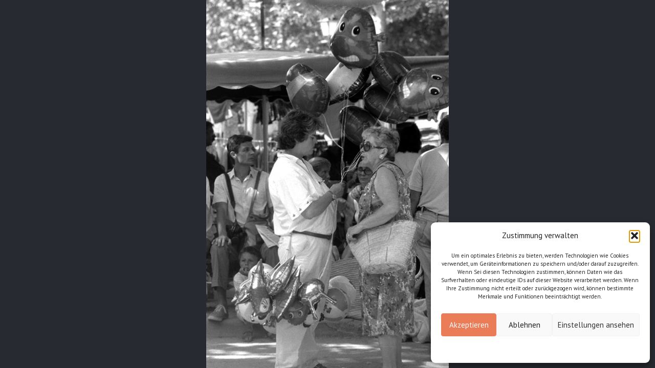

--- FILE ---
content_type: text/css
request_url: https://www.bildraum.ruhr/wp-content/themes/oyster/Oyster_Main/css/responsive.css?ver=4.4.3
body_size: 43835
content:
/*retina*/
@media only screen and (max-width: 1440px) {
    .fs_grid_gallery.is_masonry .grid-gallery-item {
        width: 25%;
        float: left;
    }

    .fullscreen_block .blogpost_preview_fw {
        width: 25%;
        display: inline-block;
    }
}

img.logo_def {
	display: block;
}
img.logo_retina {
	display: none;
}
@media only screen and (-webkit-min-device-pixel-ratio: 2) {
    img.logo_def {
        display: none !important;
    }
    img.logo_retina {
        display: block !important;
    }

	#swipebox-arrows a#swipebox-prev:before {
		background:url(../img/swipebox/icons_retina.png) no-repeat 0 0!important;
	}
	#swipebox-arrows a#swipebox-next:before {
		background:url(../img/swipebox/icons_retina.png) no-repeat -9px 0!important;
	}
	#swipebox-arrows a#swipebox-close:before {
		background:url(../img/swipebox/icons_retina.png) no-repeat -16px 0!important;
	}
	#swipebox-arrows a#swipebox-prev:before,
	#swipebox-arrows a#swipebox-next:before,
	#swipebox-arrows a#swipebox-close:before {
		background-size:28px 12px!important;
	}

	a.fs_share_close {
		background:url(../img/retina/oyster_sprite.png) no-repeat -259px -40px;
	}
	.fs_controls a.close_controls:before {
		background:url(../img/retina/oyster_sprite.png) no-repeat -167px -40px;
	}
	.fs_controls a.close_controls.open_controls:before {
		background:url(../img/retina/oyster_sprite.png) no-repeat -213px -40px;
	}
	.fs_controls a.fs_slider_prev:before {
		background:url(../img/retina/oyster_sprite.png) no-repeat -115px -40px;
	}
	.fs_controls a.fs_slider_next:before {
		background:url(../img/retina/oyster_sprite.png) no-repeat -141px -40px;
	}
	.fs_controls a.fs_pause:before {
		background:url(../img/retina/oyster_sprite.png) no-repeat -92px -40px;
	}
	.fs_controls a.fs_play:before {
		background:url(../img/retina/oyster_sprite.png) no-repeat -69px -40px;
	}
	.fs_controls a.fs_share:before {
		background:url(../img/retina/oyster_sprite.png) no-repeat -34px -40px;
	}
	.ribbon_wrapper .btn_prev {
		background:url(../img/retina/oyster_sprite.png) no-repeat -115px -40px;
	}
	.ribbon_wrapper .btn_next {
		background:url(../img/retina/oyster_sprite.png) no-repeat -141px -40px;
	}
	.post_controls div.fleft {
		background:url(../img/retina/oyster_sprite.png) no-repeat -91px -72px;
	}
	.post_controls div.fright {
		background:url(../img/retina/oyster_sprite.png) no-repeat -100px -72px;
	}
	.fw_post_close {
		background:url(../img/retina/oyster_sprite.png) no-repeat -78px -72px;
	}
	.search_toggler,
	.search_form:before {
		background:url(../img/retina/oyster_sprite.png) no-repeat -240px -2px;
	}
	.socials_list li a.ico_social_facebook:before {
		background: url(../img/retina/oyster_sprite.png) no-repeat 0px 0;
	}
	.socials_list li a.ico_social_pinterest:before {
		background: url(../img/retina/oyster_sprite.png) no-repeat -20px 0;
	}
	.socials_list li a.ico_social_twitter:before {
		background: url(../img/retina/oyster_sprite.png) no-repeat -40px 0;
	}
	.socials_list li a.ico_social_instagram:before {
		background: url(../img/retina/oyster_sprite.png) no-repeat -60px 0;
	}
	.socials_list li a.ico_social_tumblr:before {
		background: url(../img/retina/oyster_sprite.png) no-repeat -80px 0;
	}
	.socials_list li a.ico_social_flickr:before {
		background: url(../img/retina/oyster_sprite.png) no-repeat -100px 0;
	}
	.socials_list li a.ico_social_youtube:before {
		background: url(../img/retina/oyster_sprite.png) no-repeat -120px 0;
	}
	.socials_list li a.ico_social_dribbble:before {
		background: url(../img/retina/oyster_sprite.png) no-repeat -140px 0;
	}
	.socials_list li a.ico_social_vimeo:before {
		background: url(../img/retina/oyster_sprite.png) no-repeat -180px 0;
	}
	.socials_list li a.ico_social_delicious:before {
		background: url(../img/retina/oyster_sprite.png) no-repeat -200px 0;
	}
	.socials_list li a.ico_social_linked:before {
		background: url(../img/retina/oyster_sprite.png) no-repeat -220px 0;
	}
	.gallery_toolbar .gallery_type_selector a.btn_gallery_column {
		background:url(../img/retina/oyster_sprite.png) no-repeat 0 -66px;
	}
	.gallery_toolbar .gallery_type_selector a.btn_gallery_masonry {
		background:url(../img/retina/oyster_sprite.png) no-repeat -11px -66px;
	}
	.shortcode_messagebox .box_close {
		background: url(../img/retina/oyster_sprite.png) no-repeat -67px -73px;
	}
	.beforeAfter_wrapper .result_line {
		background: url(../img/retina/oyster_sprite.png) no-repeat 0 -78px;
	}
	a.fs_share_close {
		background:url(../img/retina/oyster_sprite.png) no-repeat -259px -40px;
	}

	a.fs_share_close,
	.fs_controls a.close_controls:before,
	.fs_controls a.close_controls.open_controls:before,
	.fs_controls a.fs_slider_prev:before,
	.fs_controls a.fs_slider_next:before,
	.fs_controls a.fs_pause:before,
	.fs_controls a.fs_play:before,
	.fs_controls a.fs_share:before,
	.ribbon_wrapper .btn_prev,
	.ribbon_wrapper .btn_next,
	.post_controls div.fleft,
	.post_controls div.fright,
	.fw_post_close,
	.search_toggler,
	.search_form:before,
	.socials_list li a.ico_social_facebook:before,
	.socials_list li a.ico_social_pinterest:before,
	.socials_list li a.ico_social_twitter:before,
	.socials_list li a.ico_social_instagram:before,
	.socials_list li a.ico_social_tumblr:before,
	.socials_list li a.ico_social_flickr:before,
	.socials_list li a.ico_social_youtube:before,
	.socials_list li a.ico_social_dribbble:before,
	.socials_list li a.ico_social_vimeo:before,
	.socials_list li a.ico_social_delicious:before,
	.socials_list li a.ico_social_linked:before,
	.gallery_toolbar .gallery_type_selector a.btn_gallery_column,
	.gallery_toolbar .gallery_type_selector a.btn_gallery_masonry,
	.shortcode_messagebox .box_close,
	.beforeAfter_wrapper .result_line,
	a.fs_share_close {
		background-size: 295px 90px;
	}
}

@media only screen and (min-width: 760px) and (max-width: 1025px) {
	#ww_finger,
	#fs_finger {
		z-index:77;
	}
	#ribbon_swipe {
		z-index:22;
	}
}
@media only screen and (max-width: 1444px) {
	.fs_title_wrapper {
		bottom: 45px;
		left: 40px;
	}
	.fs_title_wrapper.up_me {
		bottom: 152px;
	}
	.fs_title_wrapper h1 {
		font-size: 31px;
		line-height: 33px;
	}

	.fs_title_wrapper h3 {
		display:none!important;
	}

	.fs_controls {
		bottom: 56px;
		right: 40px;
	}
	.fs_controls.up_me {
		position: fixed;
		bottom: 168px;
	}
	.fs_controls.hide_me {
		bottom:50px!important;
	}

	.fs-like {
		width: 22px;
		height: 22px;
		margin: 0 5px 0 0;
	}
	.fs-like i {
		transform:translateY(-3px);
		font-size:22px;
		line-height:22px;
		color:#ffffff;
	}
	.fs_controls a {
		width: 22px;
		height: 22px;
		margin: 0 0 0 14px;
	}
	.fs_controls a.close_controls {
		margin-left: 17px;
	}
	.fs_controls a.close_controls:before {
		width: 22px;
		height: 22px;
		background: url(../img/oyster_sprite.png) no-repeat -83px -20px;
		background-size:147px 45px;
	}
	.fs_controls a.close_controls.open_controls:before {
		height: 22px;
		background: url(../img/oyster_sprite.png) no-repeat -106px -20px;
		background-size:147px 45px;
	}
	.fs_controls a.fs_slider_prev:before {
		width: 12px;
		height: 22px;
		left: 9px;
		top: 0;
		background: url(../img/oyster_sprite.png) no-repeat -57px -20px;
		background-size:147px 45px;
	}
	.fs_controls a.fs_slider_next:before {
		width: 12px;
		height: 22px;
		left: 12px;
		top: 0;
		background: url(../img/oyster_sprite.png) no-repeat -70px -20px;
		background-size:147px 45px;
	}
	.fs_controls a.fs_pause:before {
		width: 10px;
		height: 16px;
		left: 12px;
		top: 3px;
		background: url(../img/oyster_sprite.png) no-repeat -46px -20px;
		background-size:147px 45px;
	}
	.fs_controls a.fs_play:before {
		width: 10px;
		height: 16px;
		left: 12px;
		top: 6px;
		background: url(../img/oyster_sprite.png) no-repeat -35px -20px;
		background-size:147px 45px;
	}
	.fs_controls a.fs_share:before {
		width: 16px;
		height: 22px;
		left: 5px;
		top: 0;
		background: url(../img/oyster_sprite.png) no-repeat -17px -20px;
		background-size:147px 45px;
	}
}
@media only screen and (min-width: 960px) and (max-width: 1200px) {

	.main_wrapper {
		padding: 30px 0 40px 0;
	}

	.pp_block {
		position:absolute;
		left: 50%;
		margin-left: -470px;
		width:940px;
		text-align: center;
		position: absolute;
	}
	.pp_wrapper {
		background:rgba(255,255,255,0.7);
		padding:30px 40px;
		width:860px;
	}
	.pp_wrapper h3 {
		font-size:16px!important;
	}
	.fw_content_wrapper {
		width:940px;
		margin:0 auto;
	}
	.fw_content_wrapper {
		margin-left:-470px;
	}
	.fw_content_wrapper .container {
		width:880px;
	}
	.fw_content_wrapper .fl-container.hasRS,
	.fw_content_wrapper .posts-block.hasLS {
		width: 615px;
	}
	.fw_content_wrapper .right-sidebar-block,
	.fw_content_wrapper .left-sidebar-block {
		width:185px;
	}
	.right-sidebar-block,
	.left-sidebar-block {
		width:230px;
		float:left;
	}
	.left-sidebar .left-sidebar-block {
		margin-right:40px;
	}
	.right-sidebar-block {
		margin-left:40px;
	}
	.fl-container.hasRS {
		width:670px;
		float:left;
	}
	.fl-container.hasRS,
	.posts-block.hasLS {
		width:670px;
	}

	.bg_sidebar {
		margin-left:219px;
	}
	.bg_sidebar.is_left-sidebar {
		margin-left:-219px;
	}

	.strip_template .strip-text h1 {
		font-size: 50px;
		line-height: 52px;
		margin-bottom: 11px;
	}
	.strip_template .strip-text h3 {
		font-size:20px;
		line-height:20px;
		margin:0 0 39px 0;
	}
	.strip_template figure.double .strip-item .strip-text {
		padding:0 0 0 100px;
	}
	.strip_template figure.double .strip-item:first-child .strip-text {
		padding:0 100px 0 0;
	}

	.fw_content_padding {
		padding:30px;
	}

	/*404*/
	.wrapper404 {
		width:940px;
		margin-left:-470px;
	}
	.container404 {
		padding:20px 20px 20px 20px;
	}
	h1.title404 {
		font-size:100px;
		line-height:102px;
		margin-bottom:25px;
	}
	.divider404 {
		margin-top:25px!important;
		height:40px!important;
	}
	.error404 h5 {
		font-size:25px;
		margin:5px 0 14px 0;
	}
	.search404 {
		margin: 0 38px 0 20px;
	}

	/* Count Down */
	.count_title {
		font-size:50px;
		line-height:52px;
	}
	.count_container {
		width:920px;
		padding:63px 30px 48px 30px;
	}
	.notify_text {
		width:440px;
		padding-right:20px;
	}
	.notify_shortcode {
		width:440px;
	}
	.notify_shortcode input[type="text"],
	.notify_shortcode input[type="email"],
	.notify_shortcode input[type="password"] {
		width:235px!important;
	}
	.countdown-amount,
	.countdown-row .countdown-section:before {
		font-size: 110px;
		line-height:110px;
	}

	.content_gallery.is_masonry {
		margin:-30px 0 0 -30px;
		line-height:0;
		font-size:0;
		overflow:hidden;
		position:relative;
	}
	.is_masonry .cont_gallery_item {
		padding:30px 0 0 30px;
		box-sizing:border-box;
		-moz-box-sizing:border-box;
		-webkit-box-sizing:border-box;
		width:33.33%;
		display:inline-block;
	}

	/* PORTFOLIO */
	.portfolio_block {
		margin: -30px 0 0 -30px;
		font-size: 0;
		line-height: 0;
		overflow: hidden;
	}
	.columns2 .portfolio_item .portfolio_item_block,
	.columns3 .portfolio_item .portfolio_item_block,
	.columns4 .portfolio_item .portfolio_item_block {
		margin: 30px 0 0 30px;
	}
	.pagerblock.type_columns2,
	.pagerblock.type_columns3,
	.pagerblock.type_columns4 {
		margin-top: 27px;
	}

	/* MODULES */
	.featured_items .item_list {
		margin: -30px 0 0 -30px;
	}
	.featured_items .item_list li {
		margin: 30px 0 0 0;
	}
	.featured_items .item_list li .item {
		margin: 0 0 0 30px;
	}

	.module_team ul {
		margin: -30px 0 0 -30px;
	}
	.module_team ul li {
		padding: 30px 0 0 0;
	}
	.module_team ul li .item_wrapper {
		padding: 0 0 0 30px;
	}
	.slider_info.fw_slider_info {
		left:50%;
		margin-left:-470px;
		width:940px;
	}
	.fw-post-container .right-sidebar-block:before {
		left:-21px;
	}
	.fw-post-container .left-sidebar-block:before {
		right:-21px;
	}
}

@media only screen and (min-width: 760px) and (max-width: 960px) {
	.main_header nav ul.menu > li {
		margin-left:20px;
	}
	.main_header nav ul.menu > li:nth-last-child(4) > .sub-menu > li > .sub-menu {
		left:-188px;
	}

	.logo_sect .slogan {
		display:none!important;
	}
	.right-sidebar-block,
	.left-sidebar-block {
		width:168px;
		float:left;
	}
	.fl-container.hasRS {
		width:520px;
		float:left;
	}
	.fl-container.hasRS,
	.posts-block.hasLS {
		width:520px;
	}
	.fw_content_wrapper .container {
		width:auto;
	}
	.bg_sidebar {
		margin-left:219px;
	}
	.bg_sidebar.is_left-sidebar {
		margin-left:-219px;
	}
	.featured_items .item_list,
	.list-of-images,
	.module_team ul,
	.portfolio_block,
	.gallery_masonry {
		margin:-18px 0 0 -18px!important;
	}
	.gallery_masonry .gallery-item .gallery_item_wrapper {
		margin:18px 0 0 18px;
	}
	.featured_items .item_list li .item {
		margin:0 0 0 18px!important;
	}
	.featured_items .item_list li {
		margin:18px 0 0 0!important;
	}
	.list-of-images .gallery_item {
		margin:18px -4px 0 0!important;
	}
	.list-of-images .gallery_item .gallery_item_padding,
	.module_team ul li .item_wrapper,
	.testimonials_list ul li .item {
		padding: 0 0 0 18px;
	}
	.module_team ul li {
		padding: 18px 0 0 0;
	}

	.testimonials_list .double li .item {
		padding:0 0 20px 88px;
		padding-top:29px!important;
	}
	.testimonials_list .double li:nth-child(odd) .item {
		padding:0 88px 20px 0;
		text-align:right;
	}
	.testimonials_list .double li .item .testimonials_photo {
		left:20px;
		top:51px;
	}
	.testimonials_list .double li:nth-child(odd) .item .testimonials_photo {
		left:auto;
		right:20px;
		top:51px;
	}

	.fw.portfolio_block {
		margin:-18px 0 0 0;
	}
	.masonry .portfolio_item .portfolio_item_wrapper {
		margin:18px 0 0 18px;
	}
	.fw.portfolio_block {
		margin:-18px 0 0 0!important;
	}
	.columns2 .portfolio_item .portfolio_item_block,
	.columns3 .portfolio_item .portfolio_item_block,
	.columns4 .portfolio_item .portfolio_item_block	{
		margin:18px 0 0 18px;
	}
	.pf_output_container iframe {
		display:block;
		height:280px;
	}
	.right-sidebar .pf_output_container iframe,
	.left-sidebar .pf_output_container iframe {
		height:170px;
	}

	.widget_posts li {
		padding-left:0;
	}
	.widget_posts li .recent_posts_img {
		position:static;
		margin:0 auto;
		text-align:center;
		margin-bottom:5px;
	}
	.widget_posts li .recent_posts_content {
		margin:0;
	}
	.widget_calendar th {
		padding:3px;
	}
	.widget_nav_menu ul li a:hover,
	.widget_archive ul li a:hover,
	.widget_pages ul li a:hover,
	.widget_categories ul li a:hover,
	.widget_recent_entries ul li a:hover,
	.widget_meta ul li a:hover {
		padding-left:16px;
	}
	.widget_nav_menu ul li a:hover:before,
	.widget_archive ul li a:hover:before,
	.widget_pages ul li a:hover:before,
	.widget_categories ul li a:hover:before,
	.widget_recent_entries ul li a:hover:before,
	.widget_meta ul li a:hover:before {
		left:5px;
	}
	.widget_flickr .flickr_badge_image {
		width:50%;
	}
	.all_head_sizer {
		overflow:hidden;
	}
	.fw_content_padding {
		padding:15px;
	}
	.fw_content_wrapper {
		width:754px;
		margin-left:-377px;
	}
	.fw_content_wrapper .fl-container.hasRS,
	.fw_content_wrapper .posts-block.hasLS {
		width:538px;
	}

	.strip_template .strip-text h1 {
		font-size: 50px;
		line-height: 52px;
		margin-bottom: 11px;
	}
	.strip_template .strip-text h3 {
		font-size:20px;
		line-height:20px;
		margin:0 0 39px 0;
	}
	.strip_template figure.double .strip-item .strip-text {
		padding:0 0 0 80px;
	}
	.strip_template figure.double .strip-item:first-child .strip-text {
		padding:0 80px 0 0;
	}

	.fw_content_wrapper .right-sidebar-block,
	.fw_content_wrapper	.left-sidebar-block {
		margin-top:16px;
		width:168px;
		float:left;
	}
	.fw_content_wrapper	.left-sidebar-block {
		margin-right:18px;
	}
	.fw_content_wrapper	.right-sidebar-block {
		margin-left:18px;
	}

	.fs_slider_prev,
	.fs_slider_next {
		width: 90px;
		height: 90px;
	}
	.fs_slider_prev:before,
	.fs_slider_next:before {
		padding:35px 0;
	}

	.fs_slider-info,
	.fs_slider-view,
	.fs_slider-like,
	.fs_slider-comments,
	.fs_slider-share {
		width:90px;
		height:90px;
		padding:49px 0 21px 0;
	}
	.fs_slider-info:before {
		left:36px;
		top:36px;
	}
	.fs_slider-view:before {
		left:33px;
		top:25px;
	}
	.fs_slider-like:before {
		left:35px;
		top:24px;
	}
	.fs_slider-comments:before {
		left:36px;
		top:23px;
	}
	.fs_slider-share:before {
		left:35px;
		top:38px;
	}

	/*404*/
	.wrapper404 {
		width:704px;
		margin-left:-352px;
	}
	.container404 {
		padding:20px;
	}
	h1.title404 {
		font-size:100px;
		line-height:102px;
		margin-bottom:25px;
	}
	.text404 {
		display:none;
	}
	.search404 {
		width:100%!important;
		display:block!important;
		margin:0 0 10px 0;
		max-width:100%;
	}

	/* FULLSCREEN TEMPLATES */
	.fs_grid_gallery.is_masonry .grid-gallery-item {
		width:33.33%;
		float:left;
	}
	.fullscreen_block .blogpost_preview_fw {
		width:33.33%;
		display:inline-block;
	}
	.grid-gallery-item, .grid-portfolio-item {
		width:33.33%;
	}

	/*Buttons*/
	.fs_controls a {
		margin:0 0 0 10px;
	}
	.fs_controls a.close_controls {
		margin-left:17px;
	}
	#whaterwheel {
		padding:0 50px;
	}
	.fs_title_wrapper {
		left:40px;
	}
	.fs_controls {
		right:40px;
	}

	.ww_block.prev,
	.ww_block.next {
		-ms-transform: scale(0.56);
		-webkit-transform: scale(0.56);
		transform: scale(0.56);
		z-index:20;
	}
	.ww_block.prev2,
	.ww_block.next2 {
		-ms-transform: scale(0.37);
		-webkit-transform: scale(0.37);
		transform: scale(0.37);
		z-index:10;
	}
	.ww_block.current {
		-ms-transform: scale(0.75);
		-webkit-transform: scale(0.75);
		transform: scale(0.75);
	}

	.content_gallery.is_masonry {
		margin:-18px 0 0 -18px;
	}
	.is_masonry .cont_gallery_item {
		padding:18px 0 0 18px;
	}

	.pagerblock.type_columns2,
	.pagerblock.type_columns3,
	.pagerblock.type_columns4 {
		margin-top: 25px;
	}
	.slider_info.fw_slider_info {
		left:50%;
		margin-left:-362px;
		width:724px;
	}

	.left-sidebar-block {
		margin-right: 36px;
	}
	.right-sidebar-block {
		margin-left: 36px;
	}
	.bg_sidebar {
		margin-left:175px;
	}
	.bg_sidebar.is_left-sidebar {
		margin-left:-175px;
	}

	.count_title {
		font-size:50px;
		line-height:52px;
	}
	.count_container {
		width:700px;
		padding:63px 15px 48px 15px;
		overflow:hidden;
	}
	.notify_text {
		width:325px;
		padding-right:30px;
	}
	.notify_shortcode {
		width:341px;
	}
	.notify_shortcode input[type="text"],
	.notify_shortcode input[type="email"],
	.notify_shortcode input[type="password"] {
		width:235px!important;
	}
	.countdown-amount,
	.countdown-row .countdown-section:before {
		font-size: 100px;
		line-height:100px;
	}
	.search404.search_form input.field_search {
		max-width:535px!important;
		width:535px!important;
	}

	.pp_block {
		margin-left: -350px;
		width:700px;
	}
	.pp_wrapper {
		background:rgba(255,255,255,0.7);
		padding:30px 20px;
		width:660px;
	}
	.protected-post-form {
		text-align:center;
	}
	.protected-post-form h3 {
		display:block;
		float:none;
		text-align:center;
		margin-bottom:15px;
	}
	.protected-post-form p {
		margin:0 auto;
		display:inline-block;
		float:none
	}
	.fw-post-container .right-sidebar-block:before {
		left:-18px;
	}
	.fw-post-container .left-sidebar-block:before {
		right:-18px;
	}

}
@media only screen and (min-width: 760px) and (max-width: 1025px) {
	.author_ava {
		display:none!important;
	}

    .fw_background iframe {
        position: static !important;
        top: auto !important;
        left: auto !important;
        width: 100% !important;
        display: block !important;
        margin: 0 !important;
    }
	.mobile-hover {
		position:absolute;
		left:0;
		top:0;
		width:100%;
		height:100%;
		display:block;
		z-index:33;
	}
	.strip-item.hovered .mobile-hover {
		z-index:-33;
	}
}
@media only screen and (min-width: 760px) {
	.mobile_menu_wrapper {
		display: none!important;
	}
}
.menu_toggler {
    display: none !important;
}

@media only screen and (max-width: 760px) {
	.header_rp {
		height:auto!important;
	}
	.fs_grid_gallery {
		height:auto!important;
	}
	.fw_post_page {
		padding-top:0;
		margin:0;
	}
	.slider_info .post_meta_data {
		padding-bottom:15px;
	}
	.fs_grid_gallery {
		overflow:visible;
	}
	/*thmb*/
	.fs_thmb_viewport,
	.logo_sect .slogan,
	.search_toggler {
		display:none;
	}
	.header_wrapper {
		padding:0;
	}
	.socials_wrapper {
		display:none;
	}
	.copyright {
		display:block;
		text-align:center;
		width:100%;
	}

	.fw-post-container .right-sidebar-block:before,
	.fw-post-container .left-sidebar-block:before,
	.bg_sidebar,
	.author_ava {
		display:none!important;
	}

	.content_bg {
		display:none;
	}
	.main_wrapper {
		padding:30px 0;
	}
    .fw_background {
        position: static !important;
        width: 100% !important;
        display: block !important;
        overflow: hidden !important;
    }

    .fw_background iframe {
        position: static !important;
        top: auto !important;
        left: auto !important;
        width: 100% !important;
        display: block !important;
        margin: 0 !important;
    }
    /*Menu*/
	.menu_toggler {
		width:32px;
		height:24px;
		display:block;
		background: url(../img/retina/oyster_sprite.png) no-repeat 0 -40px;
		background-size: 295px 90px;
		right:29px;
		top:50%;
		margin-top:-12px;
		position:absolute;
	}
	.mobile_menu_wrapper {
		position:relative;
	}
    ul.mobile_menu,
	ul.sub-menu {
		padding:0;
        position: relative;
		border:none!important;
		width:100%;
		text-align:left;
    }
	ul.mobile_menu > li > a {
		padding:9px 40px 11px 40px;
		text-align:left;
		display:block;
	}
	ul.mobile_menu > li:last-child {
		padding-bottom:20px;
	}
	ul.mobile_menu ul.sub-menu {
		width:100%;
	}
	ul.sub-menu li > a {
		padding:5px 20px 5px 40px;
	}
	ul.sub-menu li > ul.sub-menu > li > a {
		padding:5px 20px 5px 60px;
	}
	ul.mobile_menu li a {
		text-align:left!important;
	}
	ul.mobile_menu li i {
		display:none!important;
	}
    ul.mobile_menu li:before {
        display: none !important;
    }
    ul.mobile_menu .sub-menu {
        display: block !important;
        opacity: 1 !important;
        position: static !important;
        visibility: visible !important;
    }
    ul.mobile_menu .sub-menu span {
        padding-left: 12px;
		display:inline-block;
		box-sizing:border-box;
		-moz-box-sizing:border-box;
		-webkit-box-sizing:border-box;
    }
    ul.mobile_menu .sub-menu span:before {
        left: 0;
    }
	header.main_header,
	.fullscreen_page .main_header {
		position:relative;
		width:100%;
		display:block;
		min-height:46px;
	}
	header.main_header .header_wrapper,
	.fullscreen_page .main_header .header_wrapper {
		position:relative;
		text-align:left;
		padding:0;
	}
	.fullscreen_page .main_header {
		margin-top:0;
	}
	header.main_header .logo,
	.fullscreen_page header.main_header .logo {
		margin:0!important;
	}
	.logo_wrapper,
	.logo {
		font-size:0;
		line-height:0;
	}
	.logo img {
		max-height:40px;
		width:auto;
	}
	header.main_header nav {
		display:none;
	}

	.site_wrapper {
		width:100%;
		text-align:center;
	}
    .menu_toggler {
        display: block !important;
    }

	.columns1 .portfolio_item_img {
		margin-bottom:20px;
	}
	.portfolio_block.columns1 .element {
		margin-bottom:30px;
		padding-bottom:30px;
	}

	.fw.portfolio_block {
		margin:-20px 0 0 0;
	}
	.masonry .portfolio_item .portfolio_item_wrapper {
		margin:20px 0 0 0;
	}
	.fw.portfolio_block {
		margin:-20px 0 0 0!important;
	}
	.columns2 .portfolio_item .portfolio_item_block,
	.columns3 .portfolio_item .portfolio_item_block,
	.columns4 .portfolio_item .portfolio_item_block	{
		margin:20px 0 0 0;
	}

	.featured_items .item_list,
	.list-of-images,
	.module_team ul,
	.portfolio_block,
	.gallery_masonry,
	.module_diagramm ul.skills_list {
		margin:-20px 0 0 0!important;
	}
	.gallery_masonry .gallery-item .gallery_item_wrapper {
		margin:20px 0 0 0;
	}
	.featured_items .item_list li .item {
		margin:0!important;
	}
	.featured_items .items3 li,
	.list-of-images.images_in_a_row_3 .gallery_item,
	.promoblock_wrapper .promo_text_block,
	.promoblock_wrapper .promo_button_block,
	.gallery_masonry .gallery-item {
		width:100%;
	}
	.module_team ul li,
	.module_partners ul li,
	.module_diagramm ul.skills_list li,
	.module_price_table .price_item {
		width:100%!important;
	}
	.module_partners ul li {
		border-left:0!important;
	}
	.promoblock_wrapper .promo_text_block,
	.promoblock_wrapper .promo_button_block {
		text-align:center;
	}
	.promoblock_wrapper .promo_button_block {
		padding-top:20px;
	}
	.featured_items .item_list li {
		margin:20px 0 0 0!important;
	}
	.list-of-images .gallery_item {
		margin:20px -4px 0 0!important;
	}
	.list-of-images .gallery_item .gallery_item_padding,
	.module_team ul li .item_wrapper,
	.testimonials_list ul li .item {
		padding: 0;
	}
	.module_team ul li,
	.module_diagramm .skill_wrapper {
		padding: 20px 0 0 0;
	}
	.testimonials_list ul {
		margin: -15px 0 0 0;
	}
	.fw.portfolio_block {
		margin:-20px 0 0 0;
	}
	.masonry .portfolio_item .portfolio_item_wrapper {
		margin:20px 0 0 0;
	}
	.module_price_table .price_item {
		margin:0 0 10px 0;
	}

	.wrapped_video iframe {
		display:block;
		height:280px;
	}
	.right-sidebar .wrapped_video iframe,
	.left-sidebar .wrapped_video iframe {
		height:170px;
	}
	.shortcode_blockquote {
		float:none;
		width:100%!important;
	}
	.image-grid .portfolio_item {
		width:100%;
	}
	.image-grid.masonry {
		padding-bottom:20px;
	}
	div.contentarea {
		padding-bottom:0;
	}

	.blog_post-footer {
		text-align:center;
	}
	.prev_next_links,
	.blogpost_share,
	.prev_next_links,
	.fleft, .fright {
		float:none;
		display:block;
		margin:0 auto;
	}
	.prev_next_links:before,
	.fleft:before, .fright:before {
		display:none;

	}
	.single_feature {
		margin:30px 0!important;
	}
	#pp_full_res iframe {
		width:100%;
		height:180px;
	}
	.block404 {
		text-align:center!important;
	}
	.all_heads_cont {
		overflow:hidden;
	}
	.module_diagramm .skill_wrapper {
		margin-left:0;
	}

	blockquote.shortcode_blockquote {
		margin:10px 0!important;
		width:100%;
		float:none;
	}
	.module_portfolio .pagerblock {
		padding-top:21px;
	}
	.fullscreen_block,
	.fs_wrapper_global {
		position:static;
	}
	.fullscreen_block,
	.fs_listing_content,
	.fs_listing_module {
		width:100%!important;
		box-sizing:border-box;
		-webkit-box-sizing:border-box;
		-moz-box-sizing:border-box;
	}
	.fullscreen_block.bg_image {
		position:absolute;
		top:0;
		left:0;
	}
	.fs_listing_module {
		padding-top:10px!important;
	}
	.fs_listing_module .fs_listing_wrapper {
		width:100%!important;
		display:block;
		float:none;
		margin:0 0 20px 0;
	}
	.fs_listing_module .fs_listing_wrapper .preview_wrapper,
	.fullscreen_block .fs_listing_module {
		margin:0!important;
	}
	.fw_content_wrapper {
		position:static!important;
		margin:0!important;
		width:100%!important;
	}
	.fw_content_wrapper .fl-container.hasRS,
	.fw_content_wrapper .posts-block.hasLS {
		width:100%!important;
		float:none!important;
	}
	.fl-container.hasRS,
	.fl-container.hasLS {
		float:none!important;
	}
	.fw_content_wrapper .container {
		padding:10px!important;
		width:100%!important;
		box-sizing:border-box;
		-moz-box-sizing:border-box;
		-webkit-box-sizing:border-box;
	}
	.fw_content_wrapper .noTitle .right-sidebar-block,
	.fw_content_wrapper .noTitle .left-sidebar-block {
		display:block;
		width:100%;
		margin:25px 0 0 0;
	}
	body.addPadding,
	.fw_content_wrapper.fixed {
		padding-bottom:0!important;
	}
	.strip_template figure {
		position:static;
	}
	.strip_template figure .strip-item {
		width:100%!important;
		height:auto!important;
	}
	.strip-menu .strip-caption,
	.strip-menu .strip_btn {
		display:none!important;
	}
	.strip_template figure .strip-item .strip-text {
		opacity:0.999!important;
		position:static;
		padding:30px 18px!important;
		text-align:right;
		float:right;
	}
	.strip_template figure .strip-item .strip-text h1 {
		line-height:normal;
		margin:0;
	}
	.strip-menu .strip-fadder {
		background:rgba(12, 22, 35, 0.8)!important;
		left:auto;
		right:0px;
		width:70%;
	}
	.was_vert .strip-fadder {
		width:60%;
	}
	.preview_type1.hasImage .preview_image img {
		display:block;
	}
	.preview_image {
		margin-bottom:21px;
	}
	.content_wrapper.hasMap .map_block,
	.content_wrapper.hasMap .map_block iframe {
		position:static!important;
		height:300px!important;
		margin-top:10px!important;
		width:100%!important;
	}
	.content_wrapper.hasMap {
		padding:0!important;
		width:100%!important;
	}
	.content_wrapper.hasMap .container {
		width:100%!important;
		padding:10px!important;
		box-sizing:border-box;
		-moz-box-sizing:border-box;
		-webkit-box-sizing:border-box;
	}
	.fw_line {
		width:152px;
		margin-left:-76px;
	}
	.single .fw_line {
		width:315px;
		margin-left:-157px;
	}
	.fs_slider_prev,
	.fs_slider_next {
		width: 66px;
		height: 66px;
		margin:0 5px;
	}
	.fs_slider_prev:before,
	.fs_slider_next:before {
		padding:23px 0;
		font-size:18px;
		line-height:20px;
	}
	.single .fw_line a {
		width:45px;
		height:45px;
		margin:0;
	}
	.single .fs_slider_prev:before,
	.single .fs_slider_next:before {
		font-size:13px;
		line-height:20px;
		padding:12px 0 13px 0;
	}
	.fs_slider-info,
	.fs_slider-view,
	.fs_slider-like,
	.fs_slider-comments,
	.fs_slider-share {
		padding:0;
	}
	.fs_slider-info:before {
		left:12px;
		top:12px;
	}
	.fs_slider-view {
		padding-top:22px;
		font-size:14px;
	}
	.fs_slider-view:before {
		left:10px;
		top:5px;
	}
	.fs_slider-like {
		padding-top:22px;
		font-size:14px;
	}
	.fs_slider-like:before {
		left:11px;
		top:4px;
	}
	.fs_slider-comments {
		padding-top:22px;
		font-size:14px;
	}
	.fs_slider-comments:before {
		left:11px;
		top:4px;
	}
	.fs_slider-share:before {
		left:11px;
		top:12px;
	}
	.set2top.fw_line {
		top:90px;
	}
	.fw_post_hidder .content_wrapper {
		padding:10px;
	}
	.fw_post_hidder .content_block {
		text-align:center;
	}
	.fw_post_hidder .content_wrapper .fl-container {
		margin:0 auto;
		float:none;
		text-align:left;
	}
	.hide_content {
		top:90px;
		z-index:101;
		margin-left:-110px;
		background:none;
	}
	.hide_content.hided {
		z-index:-1;
	}
	.fs_listing_img {
		height:auto!important;
	}
	.fs_listing_img img {
		width:100%;
		height:auto;
	}
	.shortcode_tab_item_title {
		margin:0 0 5px 0;
		display:block;
		float:none;
		text-align:center;
	}
	.share_wrapper {
		left:45px;
	}
	.share_wrapper a:before {
		width:45px;
		height:45px;
		line-height:45px;
	}
	.simple-post-top h1 {
		line-height:26px;
	}
	.module_google_map iframe,
	.map_block,
	.map_block iframe,
	#map-canvas {
		height:150px!important;
	}
	.sitemap_list {
		padding-bottom:20px!important;
	}

	/* FULLSCREEN TEMPLATES */
	.fullscreen_block .fw_preview_wrapper {
		margin:0 0 20px 0!important;
	}
	.fullscreen_block {
		padding:10px;
	}
	.fs_grid_gallery.is_masonry .grid-gallery-item {
		width:100%;
		float:left;
	}
	.fullscreen_block .blogpost_preview_fw {
		width:100%;
		display:inline-block;
	}
	.grid-gallery-item, .grid-portfolio-item {
		width:100%;
	}

	.strip_template h1 {
		font-size:20px;
		line-height:68px;
		letter-spacing:10px;
	}
	.strip-text {
		margin:15px 0!important;
	}

	.pp_block {
		width:320px;
		margin-left:-160px;
	}
	.pp_title {
		font-size:24px;
		line-height:26px;
	}
	.pp_wrapper {
		width:300px;
		padding:20px 10px;
	}
	.pp_wrapper h3 {
		font-size:16px!important;
		line-height:20px!important;
		margin-bottom:20px;
	}
	.pp_wrapper input[type="password"],
	.pp_wrapper input[type="submit"] {
		float:none;
	}
	.pp_wrapper input[type="submit"] {
		margin-top:10px;
	}

	#whaterwheel {
		padding:0;
	}
	.ww_block.prev,
	.ww_block.next {
		-ms-transform: scale(0.5);
		-webkit-transform: scale(0.5);
		transform: scale(0.5);
		z-index:20;
	}
	.ww_block.prev2,
	.ww_block.next2 {
		-ms-transform: scale(0.3);
		-webkit-transform: scale(0.3);
		transform: scale(0.3);
		z-index:10;
	}
	.ww_block.current {
		-ms-transform: scale(0.75);
		-webkit-transform: scale(0.75);
		transform: scale(0.75);
	}
	.ww_footer_left {
		padding:0;
		width:100%;
		display:block;
		text-align:center;
		float:none;
	}
	.ww_footer_right {
		float:none;
		margin:0;
		display:block;
		text-align:center;
		overflow:hidden;
	}
	.ww_footer_right .slider_share {
		padding:0 20px 0 0!important;
		float:right;
	}
	.ww_footer_right .slider_share .blogpost_share {
		padding:0!important;
	}
	.ww_footer_right .block_likes {
		padding:0 0 0 20px!important;
		float:left;
	}
	.slider_info .block_likes {
		padding:0;
	}
	.slider_info .slider_share,
	.slider_info .block_likes {
		padding-top:0!important;
		padding-bottom:20px!important;
	}
	.slider_info .block_likes {
		float:left;
		margin-left:20px!important;
	}
	.slider_info.fw_slider_info {
		width:300px;
		margin:0 0 0 -150px;
	}
	.module_blog_page .block_likes {
		margin:10px auto 0 auto;
		float:none;
	}
	.fw_content_padding {
		padding:0!important;
	}

	/* Count Down */
	.count_title {
		font-size:20px;
		line-height:22px;
	}
	.count_container {
		width:300px;
		padding:20px 10px;
	}
	.notify_text {
		width:100%;
		padding:0 0 10px 0;
		text-align:center;
		float:none;
		display:block;
		margin:10px 0 0 0;
		font-size:16px;
	}
	.notify_shortcode {
		width:100%;
		padding:0 0 10px 0;
		text-align:center;
		float:none;
		display:block;
	}
	.notify_shortcode input[type="text"],
	.notify_shortcode input[type="email"],
	.notify_shortcode input[type="password"] {
		width:205px!important;
	}
	.countdown-amount {
		padding:0 5px;
	}
	.countdown-amount,
	.countdown-row .countdown-section:before {
		font-size: 22px;
		line-height:22px;
	}
	.countdown-period {
		padding:0 5px;
		font-size:13px;
		line-height:13px;
	}
	.count_ico {
		font-size: 24px;
		line-height:26px;
		margin: 0 10px 10px 10px;
	}
	body {
		padding-bottom: 0 !important;
		padding-right: 0 !important;
		padding-left: 0 !important;
	}
	body:not(.gt3_sticky_mobile) {
		padding-top: 0 !important;
	}
	.search_button {
		float:none!important;
		margin:0 auto!important;
		border-radius:3px!important;
	}
	.search404 {
		overflow:visible;
		text-align:center;
	}
	.search404.search_form input.field_search {
		max-width:260px;
		width:260px;
	}
	.shortcode_tab_item_title.active:before {
		display:none!important;
	}

	.testimonials_list ul li {
		display:block!important;
		width:100%!important;
	}
	.testimonials_list ul li .item {
		padding:21px 0 0 68px!important;
		position:relative;
	}
	.testimonials_list ul li .item .testimonials_photo {
		left:0;
		top:24px;
	}
		/*single*/
	.testimonials_list ul {
		margin:-21px 0 0 0;
	}
	.testimonials_list ul li .item {
		padding:21px 0 0 68px;
		position:relative;
	}
	.testimonials_list ul li .item .testimonials_photo {
		left:0;
		top:24px;
	}
	.fs_blog_module .element {
		margin-left:0!important;
	}
	.strip_template figure {
		overflow:visible!important;
		height:auto!important;
	}
	.pp_wrapper input[type="submit"] {
		border-radius: 3px;
	}

	.fs_controls a	{
		background-size: 147px 45px!important;
		width:22px;
		height:22px;
	}
	.fs_controls a:before	{
		background-size: 147px 45px!important;
		width:22px;
		height:22px;
	}

	.fs_controls a.close_controls.open_controls:before {
		height:22px;
		background-position:-106px -20px;
	}
	.fs_controls a.fs_slider_prev:before {
		width:12px;
		height:22px;
		background-position:-57px -20px;
	}
	.fs_controls a.fs_slider_next:before {
		width:12px;
		height:22px;
		background-position:-70px -20px;
	}
	.fs_controls a.fs_pause:before {
		width:10px;
		height:16px;
		background-position:-46px -20px;
	}
	.fs_controls a.fs_play:before {
		width:10px;
		height:16px;
		background-position:-35px -20px;
	}
	.fs_controls a.fs_share:before {
		width:16px;
		height:22px;
		background-position:-17px -20px;
	}
	.fs_share_close {
		background-size: 147px 45px!important;
		background-position:-130px -20px!important;
		width:17px!important;
		height:17px!important;
	}
	.fs_title_wrapper {
		display:none!important;
	}
	.close_controls.open_controls {
		position:absolute;
		left:50%;
		bottom:0!important;
		margin-left:-11px;
	}
	.fs_controls {
		right:auto;
		left:50%;
		margin-left:-85px;
		bottom:20px;
	}
	.fs_share {
		margin:0!important;
	}
	.slider_data {
		display:none!important;
	}
	.ribbon_wrapper .btn_prev,
	.ribbon_wrapper .btn_next,
	.post_controls {
		display:none!important;
	}
	.fw-post-container {
		padding-left:10px;
		padding-right:10px;
		width:300px;
	}
	.right-sidebar-block,
	.left-sidebar-block	{
		margin:10px 0 30px 0!important;
	}
	.sticky_menu .main_header,
	.main_header {
		position:relative!important;
	}
	.sticky_menu body:not(.gt3_sticky_mobile) .main_header,
	body:not(.gt3_sticky_mobile) .main_header {
		top: 0 !important;
	}
	.sticky_menu .gt3_sticky_mobile .main_header {
		position:fixed !important;
	}
	.module_cont {
		padding-bottom:30px!important;
	}

	/**/
	.ribbon_wrapper,
	.fs_grid_gallery {
		height:auto!important;
	}
	.fs_grid_gallery .slider_info .post_meta_data {
		padding-bottom:0;
	}
	.ribbon_list,
	.fw_gallery_list {
		position:static!important;
		width:100%!important;
		height:auto!important;
		margin:0 0 20px 0!important;
	}
	.ribbon_list li,
	.fw_gallery_list li {
		width:100%!important;
		box-sizing:border-box!important;
		-webkit-box-sizing:border-box!important;
		-moz-box-sizing:border-box!important;
		padding:0 10px!important;
		margin:10px 0 0 0!important;
		opacity:1!important;
	}
	.fw_gallery_list li {
		position:static!important;
		height:auto!important;
	}
	.slide_wrapper {
		display:block!important;
		margin:0!important;
		height:auto!important;
	}
	.ribbon_list li img,
	.fw_gallery_list li img {
		display:block!important;
		width:100%!important;
		height:auto!important;
		max-width: 100% !important;
	}
	.slider_info {
		position:static!important;
		margin-left:0!important;
	}

	#whaterwheel {
		height:auto!important;
		position:static!important;
		margin:10px 0!important;
	}
	.ww_block {
		position:static!important;
		width:100%!important;
		height:auto!important;
		box-sizing:border-box!important;
		-webkit-box-sizing:border-box!important;
		-moz-box-sizing:border-box!important;
		padding:0 10px!important;
		margin:10px 0 0 0!important;
		opacity:1!important;
		transform: none!important;
		-ms-transform: none!important;
		-webkit-transform: none!important;
	}
	.ww_block img {
		width:100%!important;
		height:auto!important;
	}
	.fs_sharing a {
		font-size:20px;
		line-height:20px;
	}
	blockquote.shortcode_blockquote.type3:before,
	blockquote.shortcode_blockquote.type4:before,
	blockquote.shortcode_blockquote.type5:before {
		letter-spacing: -6px;
	}

	.album_item {
		margin-right:0!important;
	}
	.album_post .album-pseudo1 {
		margin:0 3px;
	}
	.album_post .album-pseudo2 {
		margin:0 6px;
	}

	.fs_grid_gallery {
		overflow:visible!important;
	}
	.grid-gallery-item,
	.grid-portfolio-item {
		float:none!important;
	}

	#lang_sel_list {
		padding-right:75px;
		z-index:50;
		position:relative;
	}
	.menu_toggler {
		z-index:70;
	}

}

@media only screen and (min-width: 420px) and (max-width: 760px) {
	.pf_output_container iframe {
		display:block;
		height:240px;
	}

	.main_wrapper {
		width:420px;
		margin:0 auto;
		text-align:left;
	}
	.right-sidebar-block,
	.left-sidebar-block {
		margin-top:25px;
		width:100%;
		float:left;
		text-align:left;
	}
	.left-sidebar-block {
		margin-right:0;
	}
	.right-sidebar-block {
		margin-left:0;
	}
	.fl-container.hasRS {
		width:420px;
	}
	.fl-container.hasRS,
	.posts-block.hasLS {
		width:420px;
	}

	/*404*/
	.wrapper404 {
		width:420px;
		margin-left:-210px;
	}
	.container404 {
		padding:10px;
	}
	h1.title404 {
		font-size:50px;
		line-height:52px;
		margin-bottom:15px;
	}
	.text404 {
		display:none;
	}
	.search404 {
		width:100%!important;
		display:block!important;
		margin:0;
		max-width:100%;
	}

	.search404 {
		height:40px;
	}
	.search404.search_form:before {
		width:40px;
		height:40px;
		line-height:38px;
	}
	.search404.search_form input.field_search {
		padding:9px 10px 9px 56px;
		height:40px;
	}
	.right-sidebar-block,
	.left-sidebar-block {
		width:420px;
		float:none;
		margin:0 auto;
	}
}

@media only screen and (max-width: 420px) {
	.main_wrapper {
		width:300px;
		margin:0 auto;
		text-align:left;
	}
	.right-sidebar-block,
	.left-sidebar-block {
		margin-top:25px;
		width:100%;
		float:left;
		text-align:left;
	}
	.left-sidebar-block {
		margin-right:0;
	}
	.right-sidebar-block {
		margin-left:0;
	}
	.fl-container.hasRS {
		width:300px;
	}
	.fl-container.hasRS,
	.posts-block.hasLS {
		width:300px;
	}
	.pf_output_container iframe {
		display:block;
		height:185px;
	}

	/*404*/
	.wrapper404 {
		width:280px;
		margin-left:-140px;
	}
	.container404 {
		padding:10px;
	}
	h1.title404 {
		font-size:50px;
		line-height:52px;
		margin-bottom:15px;
	}
	.text404 {
		display:none;
	}
	.search404 {
		width:100%!important;
		display:block!important;
		margin:0 0 0 0;
		max-width:100%;
	}

	.search404 {
		height:40px;
	}
	.search404.search_form:before {
		width:40px;
		height:40px;
		line-height:38px;
	}
	.search404.search_form input.field_search {
		padding:9px 10px 9px 56px;
		height:40px;
	}
	.right-sidebar-block, .left-sidebar-block {
		width:300px;
		float:none;
		margin:0 auto;
	}

}

@media only screen and (max-width: 760px) {
	.single-port .ribbon_list_wrapper .fw_video_block {
		width: 100% !important;
		position: relative;
		box-sizing: border-box;
	}
	.single-port .ribbon_list_wrapper .fw_video_block iframe {
		position: absolute;
		left: 0;
		width: 100%;
		top: 50%;
		height: 56vw;
		transform: translateY(-50%);
	}
}

@media only screen and (max-width: 760px) {
	.gallery_per_line_mobile_2 .fs_grid_gallery.is_masonry .grid-gallery-item,
	.gallery_per_line_mobile_2 .grid-gallery-item {
		width:50%;
	}
	.gallery_per_line_mobile_3 .fs_grid_gallery.is_masonry .grid-gallery-item,
	.gallery_per_line_mobile_3 .grid-gallery-item {
		width:33.33%;
	}
	.gallery_per_line_mobile_4 .fs_grid_gallery.is_masonry .grid-gallery-item,
	.gallery_per_line_mobile_4 .grid-gallery-item {
		width:25%;
	}
	.gallery_per_line_mobile_2 .grid-gallery-item,
	.gallery_per_line_mobile_3 .grid-gallery-item,
	.gallery_per_line_mobile_4 .grid-gallery-item {
		float: left !important;
	}
}


--- FILE ---
content_type: text/css
request_url: https://www.bildraum.ruhr/wp-content/themes/oyster/Oyster_Main/css/dark.css?ver=6.9
body_size: 26765
content:
.fs_title_wrapper h1,
.fs_title_wrapper h3 {
	color:#ffffff;
}
.slider_info .post_meta_data {
	border-top:#202428 1px solid;
}
.slider_info .listing_meta span,
.slider_info .listing_meta span a,
.slider_info .listing_meta span a:hover,
.slider_info .listing_meta span:before,
.post_controls,
.post_controls .fw_post_info i,
.post_controls .fw_post_info {
	color:#61676e;
}
input[type="tel"],
input[type="text"],
input[type="email"],
input[type="password"],
textarea {
	color:#ffffff;
	background:#61676e;
}
input[type="tel"]::-webkit-input-placeholder,
input[type="text"]::-webkit-input-placeholder,
input[type="email"]::-webkit-input-placeholder,
input[type="password"]::-webkit-input-placeholder,
textarea::-webkit-input-placeholder {
    color: #ffffff;
}
input[type="tel"]::-moz-placeholder,
input[type="text"]::-moz-placeholder,
input[type="email"]::-moz-placeholder,
input[type="password"]::-moz-placeholder,
textarea::-moz-placeholder {
    color: #ffffff;
}
input[type="tel"]:-ms-input-placeholder,
input[type="text"]:-ms-input-placeholder,
input[type="email"]:-ms-input-placeholder,
input[type="password"]:-ms-input-placeholder,
textarea:-ms-input-placeholder {
    color: #ffffff;
}
.sidepanel input[type="tel"],
.sidepanel input[type="text"],
.sidepanel input[type="email"],
.sidepanel input[type="password"] {
	background:#61676e;
	color:#ffffff;
}
input[type="button"]:hover,
input[type="reset"]:hover,
input[type="submit"]:hover {
	background:#ddddde!important;
	color:#ffffff!important;
}
h5.shortcode_accordion_item_title:before,
h5.shortcode_toggles_item_title:before {
	background:#202428;
}
.gallery_item_wrapper span,
.grid-gallery-item span,
.featured_items .img_block span,
.featured_items .img_block i {
	color:#ffffff;
}
.featured_items_meta .preview_categ,
.featured_items_meta .preview_categ a,
.preview_categ span:first-child:after,
.module_team .op {
	color:#61676e;
}
.featured_items_meta .gallery_likes i,
.featured_items_meta .gallery_likes span {
	color:#ddddde;
}
.featured_items_meta .gallery_likes:hover i,
.featured_items_meta .gallery_likes:hover span {
	color:#ee5a5a;
}
.featured_items_meta .gallery_likes.already_liked i,
.featured_items_meta .gallery_likes.already_liked span {
	color:#ee5a5a;
}
.team_title {
	border-bottom:#464e56 1px solid;
}
.testimonials_list ul.double:before {
	background:#333940;
}
.testimonials_list .double li .item {
	border-top:1px solid #333940;
}
.search404.search_form input.field_search {
	background:#272b31;
}
h1.title404,
.pp_title {
	color:#ffffff;
}
.search404 .search_button {
	color:#272b31;
}
.search_button:hover {
	background:#ddddde!important;
	color:#ffffff!important;
}
.pp_wrapper input[type="password"] {
	background:#272b31!important;
}

.highlighted_dark {
    background: #3b4149!important;
    color: #ffffff!important;
    padding: 0 2px;
}

.highlighted_light {
    background: #a2a7ae!important;
	color:#23272c!important;
    padding: 0 2px;
}
.highlighted_colored {
    color: #333940;
}
blockquote.shortcode_blockquote .author {
	color:#61676e;
}
.blog_post_preview {
	border-bottom:#202428 1px solid;
}
.box_date .box_month {
	color:#333940;
}
.box_date .box_day {
	color:#ffffff;
	background:#61676e!important;
	border:none!important;
}
.blogpreview_top .listing_meta span,
.blogpreview_top .listing_meta span a,
.blogpreview_top .listing_meta span a:hover,
.blogpreview_top .listing_meta span:before {
	color:#61676e;
}
.blogpost_title {
	border-bottom:#464e56 1px solid;
}
.gallery_likes i,
.gallery_likes span {
	color:#ee5a5a;
}
.blogpost_share span {
	color:#61676e;
}
.blogpost_share .share_facebook {
	color:#5072be;
}
.blogpost_share .share_pinterest {
	color:#ee5a5a;
}
.blogpost_share .share_tweet {
	color:#3cd4eb;
}
.blogpost_share .share_gplus {
	color:#ee5a5a;
}
.single_hr {
	border-top:#202428 1px solid;
}
.commentlist:before {
	background:#333940;
}
.commentlist li:before {
	background:#333940;
}
.commentlist li.has_ul:after {
	background:#333940;
}
.comment_info h6:after {
	color:#61676e;
}
.comment_hr {
	border-top:#202428 1px solid;
}
.comment-form p {
	color:#61676e;
}
.pagerblock li a.current {
	color:#61676e;
}
.optionset li a {
    font-size: 12px;
	color:#61676e;
}
.portfolio_dscr_top {
	border-bottom:#202428 1px solid;
}
.grid-item-trigger .fs-port-cont {
	background:#333940;
}
.count_title {
	color:#ffffff;
}
.count_ico i {
	color:#e6e6e7;
}
.notify_shortcode input[type="text"],
.notify_shortcode input[type="email"],
.notify_shortcode input[type="password"] {
	background:#272b31;
}
.countdown-row .countdown-section:before {
	color:#ffffff;
}
.countdown-amount {
	color:#ffffff;
}
.fw-post-container .right-sidebar-block:before,
.fw-post-container .left-sidebar-block:before {
	background:#202428;
}
.sidepanel .sidebar_header {
	border-bottom:#34383e 1px solid;
}
.widget_tag_cloud a:hover {
    color: #ffffff;
	background:#424343;
}
.fs_fadder {
    background: #272b31;
}
.fs_sharing a {
    color: #e6e6e7;
}
input[type="button"],
input[type="reset"],
input[type="submit"] {
    color: #272b31;
}
input[type="button"]:hover,
input[type="reset"]:hover,
input[type="submit"]:hover {
	background:#3b4149!important;
	color:#ffffff!important;
}
.btn_submit:before {
    color: #dbdfd8;
    background: rgba(0, 0, 0, 0.25);
}
input[type="button"]:hover,
input[type="reset"]:hover,
input[type="submit"]:hover {
    color: #ffffff !important;
}
.socials_toggler {
    background: #46515e;
}
.socials_toggler:before,
.socials_toggler:after {
    background: #dbdfd8;
}
.socials_toggler:hover:before,
.socials_toggler:hover:after {
    background: #ffffff;
}
h5.shortcode_accordion_item_title:hover,
h5.shortcode_accordion_item_title.state-active,
h5.shortcode_toggles_item_title:hover {
    background: #333940;
    color: #dbdfd8 !important;
}
h5.shortcode_accordion_item_title .ico:before,
h5.shortcode_toggles_item_title .ico:before,
h5.shortcode_accordion_item_title .ico:after,
h5.shortcode_toggles_item_title .ico:after {
    background: #ddddde;
}
h5.shortcode_accordion_item_title:hover .ico:before,
h5.shortcode_toggles_item_title:hover .ico:before,
h5.shortcode_accordion_item_title:hover .ico:after,
h5.shortcode_toggles_item_title:hover .ico:after,
h5.shortcode_accordion_item_title.state-active .ico:after,
h5.shortcode_accordion_item_title.state-active .ico:before {
    background: #dbdfd8;
}
.faq .shortcode_toggles_item_title:hover .ico:before {
    color: #E9ECEC;
}
.promoblock_wrapper h1 {
	color:#f1f1f5;
}
.promoblock_wrapper span {
    color: #ddddde;
}
.shortcode_messagebox.box_type2 .box_icon i,
.shortcode_messagebox.box_type2 .box_content,
.shortcode_messagebox.box_type2 .box_content p {
    color: #209fd4;
}
.shortcode_messagebox.box_type3 .box_icon i,
.shortcode_messagebox.box_type3 .box_content,
.shortcode_messagebox.box_type3 .box_content p {
    color: #749f00;
}
.shortcode_messagebox.box_type4 .box_icon i,
.shortcode_messagebox.box_type4 .box_content,
.shortcode_messagebox.box_type4 .box_content p {
    color: #e4c600;
}
.shortcode_messagebox.box_type5 .box_icon i,
.shortcode_messagebox.box_type5 .box_content,
.shortcode_messagebox.box_type5 .box_content p {
    color: #ee5a5a;
}
.shortcode_button,
a.shortcode_button {
    color: #ffffff;
}
a.shortcode_button i {
    color: #ffffff;
}
.shortcode_button.btn_type1 {
    background: #3b4149;
    color: #ffffff;
}
.shortcode_button.btn_type1_dark {
    background: #474e56;
    color: #ffffff;
}
.shortcode_button.btn_type2 {
    background: #616871;
    color: #ffffff;
}
.shortcode_button.btn_type3 {
    background: #a2a7ae ;
    color: #ddddde;
}
.shortcode_button.btn_type4 {
    background: #ffffff;
	box-shadow:inset 1px 1px 0 #ffffff,inset -1px -1px 0 #ffffff,inset 0 -1px 0 #ffffff,inset -1px 0 0 #ffffff;
    color: #272b31;
}
.shortcode_button.btn_type5 {
    color: #333940;
}
.shortcode_button.btn_type6 {
    background: #40b7b8;
    color: #ffffff;
}
.shortcode_button.btn_type7 {
    background: #749f00;
    color: #ffffff;
}
.shortcode_button.btn_type8 {
    background: #9dd300;
    color: #ffffff;
}
.shortcode_button.btn_type9 {
    background: #e9d000;
    color: #373d44;
}
.shortcode_button.btn_type10 {
    background: #ff8800;
    color: #ffffff;
}
.shortcode_button.btn_type11 {
    background: #f52626;
    color: #ffffff;
}
.shortcode_button.btn_type12 {
    background: #ff7592;
    color: #ffffff;
}
.shortcode_button.btn_type13 {
    background: #e419a1;
    color: #ffffff;
}
.shortcode_button.btn_type14 {
    background: #b30bd8;
    color: #ffffff;
}
.shortcode_button.btn_type15 {
    background: #6e00d9;
    color: #ffffff;
}
.shortcode_button.btn_type16 {
    background: #148fc3;
    color: #ffffff;
}
.shortcode_button.btn_type17 {
    background: #3abdfa;
    color: #ffffff;
}

.shortcode_button i {
	background:none!important;
}
.shortcode_button.btn_type1 i,
.shortcode_button.btn_type2 i {
    color: #ffffff;
}
.shortcode_button.btn_type3 i {
    background: #cfd1d1;
    color: #ddddde;
}
.shortcode_button.btn_type4 i {
    color: #272b31;
}
.shortcode_button.btn_type5 i {
	color: #333940;
}
.shortcode_button.btn_type6 i,
.shortcode_button.btn_type7 i,
.shortcode_button.btn_type8 i {
    color: #ffffff;
}
.shortcode_button.btn_type9 i {
    color: #373d44;
}
.shortcode_button.btn_type10 i,
.shortcode_button.btn_type11 i,
.shortcode_button.btn_type12 i,
.shortcode_button.btn_type13 i,
.shortcode_button.btn_type14 i,
.shortcode_button.btn_type15 i,
.shortcode_button.btn_type16 i,
.shortcode_button.btn_type17 i {
    color: #ffffff;
}

.shortcode_button:hover,
.shortcode_button.btn_type5:hover {
    background: #3b4149;
    color: #ffffff;
}

.shortcode_button:hover i {
    color: #ffffff;
}

.shortcode_button.btn_type1_dark:hover,
.shortcode_button.btn_type1_dark:hover i,
.shortcode_button.btn_type1:hover i,
.shortcode_button.btn_type4:hover i,
.shortcode_button.btn_type1:hover,
.shortcode_button.btn_type4:hover {
    color: #272b31;
}

.all_body_cont {
    background: #dbdfd8;
    border: #dde0e1 1px solid;
}
.featured_items_title h6 {
    border-bottom: #464e56 1px solid;
}
.module_team .teamlink {
    color: #4444;
}
.module_team .teamlink:hover {
    color: #e6e6e7 !important;
}
.module_partners ul {
    border-left: #333940 1px solid;
}
.module_partners ul li {
    border-right: #333940 1px solid;
	border-top: #333940 1px solid;
}
.shortcode_social_icon {
    background: #46515e;
    color: #dbdfd8;
}
.shortcode_social_icon i {
    color: #dbdfd8;
}
.easyPieChart {
    color: #dbdfd8;
}
.beforeAfter_wrapper .result_line:before {
    background: #ffffff;
}
.beforeAfter_wrapper .result_line:after {
    background: #ffffff;
}
blockquote {
	border-left: 4px solid #3b4149;
}
blockquote.shortcode_blockquote.type1 {
    border-color: #a2a7ae;
}
blockquote.shortcode_blockquote.type3:before,
blockquote.shortcode_blockquote.type4:before,
blockquote.shortcode_blockquote.type5:before {
    color: #3b4149;
}
blockquote.shortcode_blockquote.type4:before {
    color: #a2a7ae;
}
.dropcap,
.dropcap.type3 {
    color: #3b4149;
}
.dropcap.type1,
.dropcap.type4 {
    color: #a2a7ae;
}
.module_cont hr {
    border-top: #202428 1px solid;
}
.module_cont hr.type1 {
    border-top: #333940 1px solid;
}

.module_cont hr.type2 {
    border-top: #abb2bc 1px solid;
}
.prev_next_links div.fright:before {
    color: #61676e;
}
.prev_next_links div a {
    color: #61676e;
}
.prev_next_links div.fleft a:before {
    color: #61676e;
}
.prev_next_links div.fright a:after {
    color: #61676e;
}
.portfolio_block.columns2 {
	border:none;
}
.portfolio_block.columns1 .element {
    border-bottom: #202428 1px solid;
}
.portfolio_item_img_fx .portfolio_image_fadder {
    background: #1a1a1a;
}
.portfolio_item_img_fx a {
    background: #404040;
    color: #ffffff !important;
}
.strip_template .strip-text h3 {
    color: #a9b6c5;
}
.strip_template h1 {
    color: #ffffff;
}
#mc_mv_EMAIL {
    background: #61676e;
    color: #e6e6e7 !important;
}
#mc_signup_submit {
    color: #ffffff !important;
    background: #a2a7ae !important;
	border-radius:0 3px 3px 0!important;
}
#mc_signup_submit:hover {
    color: #272b31 !important;
}
.widget_search .search_form input.field_search::-webkit-input-placeholder {
    color: #e6e6e7;
}
.widget_search .search_form input.field_search::-moz-placeholder {
    color: #e6e6e7;
}
.widget_search .search_form input.field_search:-ms-input-placeholder {
    color: #e6e6e7;
}
.widget_posts span.recent_posts_date {
    color: #999999;
}
.widget_posts .post_title:hover {
    color: #ffffff;
}
.widget_tag_cloud a {
    color: #ffffff;
    background: #a2a7ae;
}
.widget_tag_cloud a:hover {
    color: #272b31;
    background: #ffffff;
}
.block-port-categ a:hover,
.optionset li a:hover,
.blog_post-meta a:hover,
.blog_post-meta span a:hover,
.preview_meta span a:hover,
.preview_meta a:hover,
.featured_items_meta a:hover,
featured_items_meta span a:hover {
    color: #e6e6e7
}


.btn_submit:before {
    color: #dbdfd8;
    background: rgba(0, 0, 0, 0.25);
}
.gallery_item_wrapper:hover .gallery_fadder,
.grid-gallery-item:hover .gallery_fadder,
.featured_items .img_block:hover .featured_item_fadder {
	background:rgba(51,57,64,0.8);
}
.gallery_item_wrapper .gallery_fadder,
.grid-gallery-item .gallery_fadder,
.featured_items .img_block .featured_item_fadder {
	background:rgba(51,57,64,0);
}
.main_header.search_on nav .search_fadder {

}
.pp_wrapper,
.count_container {
	background:rgba(39,43,49,0.7);
}
.countdown-period {
	color:rgba(255,255,255,0.5);
}
.strip-fadder {
    background: rgba(31, 37, 45, 0);
}
.strip-item:hover .strip-fadder {
    background: rgba(31, 37, 45, 0.85);
}
.la-anim-11::after {
    color: rgba(34, 34, 34, 0.1);
}



a.fs_share_close {
	background:url(../img/oyster_sprite_dark.png) no-repeat -259px -40px;
}
.fs_controls a.close_controls:before {
	background:url(../img/oyster_sprite_dark.png) no-repeat -167px -40px;
}
.fs_controls a.close_controls.open_controls:before {
	background:url(../img/oyster_sprite_dark.png) no-repeat -213px -40px;
}
.fs_controls a.fs_slider_prev:before {
	background:url(../img/oyster_sprite_dark.png) no-repeat -115px -40px;
}
.fs_controls a.fs_slider_next:before {
	background:url(../img/oyster_sprite_dark.png) no-repeat -141px -40px;
}
.fs_controls a.fs_pause:before {
	background:url(../img/oyster_sprite_dark.png) no-repeat -92px -40px;
}
.fs_controls a.fs_play:before {
	background:url(../img/oyster_sprite_dark.png) no-repeat -69px -40px;
}
.fs_controls a.fs_share:before {
	background:url(../img/oyster_sprite_dark.png) no-repeat -34px -40px;
}
.ribbon_wrapper .btn_prev {
	background:url(../img/oyster_sprite_dark.png) no-repeat -115px -40px;
}
.ribbon_wrapper .btn_next {
	background:url(../img/oyster_sprite_dark.png) no-repeat -141px -40px;
}
.post_controls div.fleft {
	background:url(../img/oyster_sprite_dark.png) no-repeat -91px -72px;
}
.post_controls div.fright {
	background:url(../img/oyster_sprite_dark.png) no-repeat -100px -72px;
}
.fw_post_close {
	background:url(../img/oyster_sprite_dark.png) no-repeat -78px -72px;
}
.search_toggler {
	background:url(../img/oyster_sprite_dark.png) no-repeat -240px -2px;
}
.socials_list li a.ico_social_facebook:before {
    background: url(../img/oyster_sprite_dark.png) no-repeat 0px 0;
}
.socials_list li a.ico_social_pinterest:before {
    background: url(../img/oyster_sprite_dark.png) no-repeat -20px 0;
}
.socials_list li a.ico_social_twitter:before {
    background: url(../img/oyster_sprite_dark.png) no-repeat -40px 0;
}
.socials_list li a.ico_social_instagram:before {
    background: url(../img/oyster_sprite_dark.png) no-repeat -60px 0;
}
.socials_list li a.ico_social_tumblr:before {
    background: url(../img/oyster_sprite_dark.png) no-repeat -80px 0;
}
.socials_list li a.ico_social_flickr:before {
    background: url(../img/oyster_sprite_dark.png) no-repeat -100px 0;
}
.socials_list li a.ico_social_youtube:before {
    background: url(../img/oyster_sprite_dark.png) no-repeat -120px 0;
}
.socials_list li a.ico_social_dribbble:before {
    background: url(../img/oyster_sprite_dark.png) no-repeat -140px 0;
}
.socials_list li a.ico_social_vimeo:before {
    background: url(../img/oyster_sprite_dark.png) no-repeat -180px 0;
}
.socials_list li a.ico_social_delicious:before {
    background: url(../img/oyster_sprite_dark.png) no-repeat -200px 0;
}
.socials_list li a.ico_social_linked:before {
    background: url(../img/oyster_sprite_dark.png) no-repeat -220px 0;
}
.socials_list li a.ico_social_facebook:after {
    background: url(../img/oyster_sprite_dark.png) no-repeat 0 -20px;
}
.socials_list li a.ico_social_pinterest:after {
    background: url(../img/oyster_sprite_dark.png) no-repeat -20px -20px;
}
.socials_list li a.ico_social_twitter:after {
    background: url(../img/oyster_sprite_dark.png) no-repeat -40px -20px;
}
.socials_list li a.ico_social_instagram:after {
    background: url(../img/oyster_sprite_dark.png) no-repeat -60px -20px;
}
.socials_list li a.ico_social_tumblr:after {
    background: url(../img/oyster_sprite_dark.png) no-repeat -80px -20px;
}
.socials_list li a.ico_social_flickr:after {
    background: url(../img/oyster_sprite_dark.png) no-repeat -100px -20px;
}
.socials_list li a.ico_social_youtube:after {
    background: url(../img/oyster_sprite_dark.png) no-repeat -120px -20px;
}
.socials_list li a.ico_social_dribbble:after {
    background: url(../img/oyster_sprite_dark.png) no-repeat -140px -20px;
}
.socials_list li a.ico_social_vimeo:after {
    background: url(../img/oyster_sprite_dark.png) no-repeat -180px -20px;
}
.socials_list li a.ico_social_delicious:after {
    background: url(../img/oyster_sprite_dark.png) no-repeat -200px -20px;
}
.socials_list li a.ico_social_linked:after {
    background: url(../img/oyster_sprite_dark.png) no-repeat -220px -20px;
}
.gallery_toolbar .gallery_type_selector a.btn_gallery_column {
	background:url(../img/oyster_sprite_dark.png) no-repeat 0 -66px;
}
.gallery_toolbar .gallery_type_selector a.btn_gallery_masonry {
	background:url(../img/oyster_sprite_dark.png) no-repeat -11px -66px;
}
.shortcode_messagebox .box_close {
    background: url(../img/oyster_sprite_dark.png) no-repeat -67px -73px;
}
.beforeAfter_wrapper .result_line {
    background: url(../img/oyster_sprite_dark.png) no-repeat 0 -78px;
}
.search_form:before {
	background:url(../img/oyster_sprite_dark.png) no-repeat -240px -2px;
}


.bg_sidebar {
	box-shadow:inset 1px 0 0 #202428;
}
.bg_sidebar.is_left-sidebar {
	box-shadow:inset -1px 0 0 #202428;
}

.fs_thmb_viewport .fs_thmb_list li .fs_thmb_fadder {
    box-shadow: inset 0 0 0 #ffffff, inset 0 0 #ffffff;
}
.grid-item-trigger {
	box-shadow:0 0 0 0 #333940;
}
.grid-item-trigger:hover {
	box-shadow:0 0 0 10px #333940;;
}

/* DARK RETINA */
@media only screen and (-webkit-min-device-pixel-ratio: 2) {
	a.fs_share_close {
		background:url(../img/retina/oyster_sprite_dark.png) no-repeat -259px -40px;
	}
	.fs_controls a.close_controls:before {
		background:url(../img/retina/oyster_sprite_dark.png) no-repeat -167px -40px;
	}
	.fs_controls a.close_controls.open_controls:before {
		background:url(../img/retina/oyster_sprite_dark.png) no-repeat -213px -40px;
	}
	.fs_controls a.fs_slider_prev:before {
		background:url(../img/retina/oyster_sprite_dark.png) no-repeat -115px -40px;
	}
	.fs_controls a.fs_slider_next:before {
		background:url(../img/retina/oyster_sprite_dark.png) no-repeat -141px -40px;
	}
	.fs_controls a.fs_pause:before {
		background:url(../img/retina/oyster_sprite_dark.png) no-repeat -92px -40px;
	}
	.fs_controls a.fs_play:before {
		background:url(../img/retina/oyster_sprite_dark.png) no-repeat -69px -40px;
	}
	.fs_controls a.fs_share:before {
		background:url(../img/retina/oyster_sprite_dark.png) no-repeat -34px -40px;
	}
	.ribbon_wrapper .btn_prev {
		background:url(../img/retina/oyster_sprite_dark.png) no-repeat -115px -40px;
	}
	.ribbon_wrapper .btn_next {
		background:url(../img/retina/oyster_sprite_dark.png) no-repeat -141px -40px;
	}
	.post_controls div.fleft {
		background:url(../img/retina/oyster_sprite_dark.png) no-repeat -91px -72px;
	}
	.post_controls div.fright {
		background:url(../img/retina/oyster_sprite_dark.png) no-repeat -100px -72px;
	}
	.fw_post_close {
		background:url(../img/retina/oyster_sprite_dark.png) no-repeat -78px -72px;
	}
	.search_toggler,
	.search_form:before {
		background:url(../img/retina/oyster_sprite_dark.png) no-repeat -240px -2px;
	}
	.socials_list li a.ico_social_facebook:before {
		background: url(../img/retina/oyster_sprite_dark.png) no-repeat 0px 0;
	}
	.socials_list li a.ico_social_pinterest:before {
		background: url(../img/retina/oyster_sprite_dark.png) no-repeat -20px 0;
	}
	.socials_list li a.ico_social_twitter:before {
		background: url(../img/retina/oyster_sprite_dark.png) no-repeat -40px 0;
	}
	.socials_list li a.ico_social_instagram:before {
		background: url(../img/retina/oyster_sprite_dark.png) no-repeat -60px 0;
	}
	.socials_list li a.ico_social_tumblr:before {
		background: url(../img/retina/oyster_sprite_dark.png) no-repeat -80px 0;
	}
	.socials_list li a.ico_social_flickr:before {
		background: url(../img/retina/oyster_sprite_dark.png) no-repeat -100px 0;
	}
	.socials_list li a.ico_social_youtube:before {
		background: url(../img/retina/oyster_sprite_dark.png) no-repeat -120px 0;
	}
	.socials_list li a.ico_social_dribbble:before {
		background: url(../img/retina/oyster_sprite_dark.png) no-repeat -140px 0;
	}
	.socials_list li a.ico_social_vimeo:before {
		background: url(../img/retina/oyster_sprite_dark.png) no-repeat -180px 0;
	}
	.socials_list li a.ico_social_delicious:before {
		background: url(../img/retina/oyster_sprite_dark.png) no-repeat -200px 0;
	}
	.socials_list li a.ico_social_linked:before {
		background: url(../img/retina/oyster_sprite_dark.png) no-repeat -220px 0;
	}
	.gallery_toolbar .gallery_type_selector a.btn_gallery_column {
		background:url(../img/retina/oyster_sprite_dark.png) no-repeat 0 -66px;
	}
	.gallery_toolbar .gallery_type_selector a.btn_gallery_masonry {
		background:url(../img/retina/oyster_sprite_dark.png) no-repeat -11px -66px;
	}
	.shortcode_messagebox .box_close {
		background: url(../img/retina/oyster_sprite_dark.png) no-repeat -67px -73px;
	}
	.beforeAfter_wrapper .result_line {
		background: url(../img/retina/oyster_sprite_dark.png) no-repeat 0 -78px;
	}
	a.fs_share_close {
		background:url(../img/retina/oyster_sprite_dark.png) no-repeat -259px -40px;
	}

	a.fs_share_close,
	.fs_controls a.close_controls:before,
	.fs_controls a.close_controls.open_controls:before,
	.fs_controls a.fs_slider_prev:before,
	.fs_controls a.fs_slider_next:before,
	.fs_controls a.fs_pause:before,
	.fs_controls a.fs_play:before,
	.fs_controls a.fs_share:before,
	.ribbon_wrapper .btn_prev,
	.ribbon_wrapper .btn_next,
	.post_controls div.fleft,
	.post_controls div.fright,
	.fw_post_close,
	.search_toggler,
	.search_form:before,
	.socials_list li a.ico_social_facebook:before,
	.socials_list li a.ico_social_pinterest:before,
	.socials_list li a.ico_social_twitter:before,
	.socials_list li a.ico_social_instagram:before,
	.socials_list li a.ico_social_tumblr:before,
	.socials_list li a.ico_social_flickr:before,
	.socials_list li a.ico_social_youtube:before,
	.socials_list li a.ico_social_dribbble:before,
	.socials_list li a.ico_social_vimeo:before,
	.socials_list li a.ico_social_delicious:before,
	.socials_list li a.ico_social_linked:before,
	.gallery_toolbar .gallery_type_selector a.btn_gallery_column,
	.gallery_toolbar .gallery_type_selector a.btn_gallery_masonry,
	.shortcode_messagebox .box_close,
	.beforeAfter_wrapper .result_line,
	a.fs_share_close {
		background-size: 295px 90px;
	}
}

/* PRELOADER */
/* PRELOADER */
.fullscreen_block.hided {
	opacity:0;
}
.preloader:before,
.preloader:after {
	/*background:#4f5459;*/
}

.menu_toggler {
	background: url(../img/retina/oyster_sprite_dark.png) no-repeat 0 -40px;
	background-size: 295px 90px;
}
@media only screen and (max-width: 1444px) {
	.fs_title_wrapper {
		bottom: 45px;
		left: 40px;
	}
	.fs_title_wrapper.up_me {
		bottom: 152px;
	}
	.fs_title_wrapper h1 {
		font-size: 31px;
		line-height: 33px;
	}

	.fs_title_wrapper h3 {
		display:none!important;
	}

	.fs_controls {
		bottom: 56px;
		right: 40px;
	}
	.fs_controls.up_me {
		position: fixed;
		bottom: 168px;
	}
	.fs_controls.hide_me {
		bottom:50px!important;
	}

	.fs_controls a {
		width: 22px;
		height: 22px;
		margin: 0 0 0 14px;
	}
	.fs_controls a.close_controls {
		margin-left: 17px;
	}
	.fs_controls a.close_controls:before {
		width: 22px;
		height: 22px;
		background: url(../img/oyster_sprite_dark.png) no-repeat -83px -20px;
		background-size:147px 45px;
	}
	.fs_controls a.close_controls.open_controls:before {
		height: 22px;
		background: url(../img/oyster_sprite_dark.png) no-repeat -106px -20px;
		background-size:147px 45px;
	}
	.fs_controls a.fs_slider_prev:before {
		width: 12px;
		height: 22px;
		left: 9px;
		top: 0;
		background: url(../img/oyster_sprite_dark.png) no-repeat -57px -20px;
		background-size:147px 45px;
	}
	.fs_controls a.fs_slider_next:before {
		width: 12px;
		height: 22px;
		left: 12px;
		top: 0;
		background: url(../img/oyster_sprite_dark.png) no-repeat -70px -20px;
		background-size:147px 45px;
	}
	.fs_controls a.fs_pause:before {
		width: 10px;
		height: 16px;
		left: 12px;
		top: 3px;
		background: url(../img/oyster_sprite_dark.png) no-repeat -46px -20px;
		background-size:147px 45px;
	}
	.fs_controls a.fs_play:before {
		width: 10px;
		height: 16px;
		left: 12px;
		top: 6px;
		background: url(../img/oyster_sprite_dark.png) no-repeat -35px -20px;
		background-size:147px 45px;
	}
	.fs_controls a.fs_share:before {
		width: 16px;
		height: 22px;
		left: 5px;
		top: 0;
		background: url(../img/oyster_sprite_dark.png) no-repeat -17px -20px;
		background-size:147px 45px;
	}
}
.album_item-content .fw-portPreview-likes,
.album_item-content .fw-portPreview-likes i {
	color:#ee5a5a;
}
